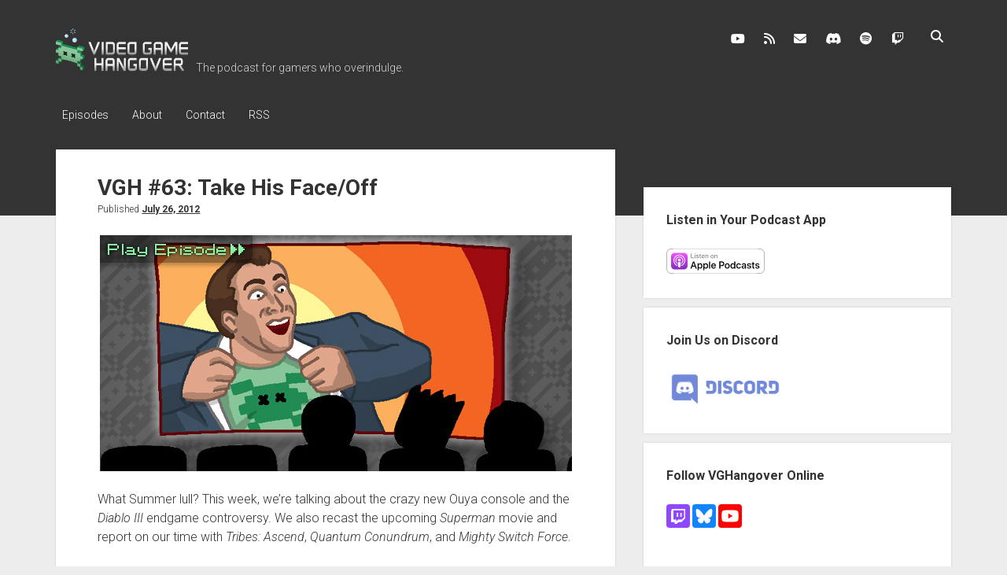

--- FILE ---
content_type: text/html; charset=UTF-8
request_url: http://vghangover.com/2012/07/26/vgh-63-take-his-faceoff/
body_size: 26762
content:
<!DOCTYPE html>

<html lang="en-US">

<head>
	<title>VGH #63: Take His Face/Off &#8211; Video Game Hangover</title>
<meta name='robots' content='max-image-preview:large' />
<meta charset="UTF-8" />
<meta name="viewport" content="width=device-width, initial-scale=1" />
<meta name="template" content="Period 1.750" />
<link rel='dns-prefetch' href='//fonts.googleapis.com' />
<link rel='dns-prefetch' href='//s.w.org' />
<link rel="alternate" type="application/rss+xml" title="Video Game Hangover &raquo; Feed" href="https://vghangover.com/feed/" />
<link rel="alternate" type="application/rss+xml" title="Video Game Hangover &raquo; Comments Feed" href="https://vghangover.com/comments/feed/" />
<link rel="alternate" type="application/rss+xml" title="Video Game Hangover &raquo; VGH #63: Take His Face/Off Comments Feed" href="https://vghangover.com/2012/07/26/vgh-63-take-his-faceoff/feed/" />
		<script type="text/javascript">
			window._wpemojiSettings = {"baseUrl":"https:\/\/s.w.org\/images\/core\/emoji\/13.1.0\/72x72\/","ext":".png","svgUrl":"https:\/\/s.w.org\/images\/core\/emoji\/13.1.0\/svg\/","svgExt":".svg","source":{"concatemoji":"http:\/\/vghangover.com\/wp-includes\/js\/wp-emoji-release.min.js?ver=5.8.12"}};
			!function(e,a,t){var n,r,o,i=a.createElement("canvas"),p=i.getContext&&i.getContext("2d");function s(e,t){var a=String.fromCharCode;p.clearRect(0,0,i.width,i.height),p.fillText(a.apply(this,e),0,0);e=i.toDataURL();return p.clearRect(0,0,i.width,i.height),p.fillText(a.apply(this,t),0,0),e===i.toDataURL()}function c(e){var t=a.createElement("script");t.src=e,t.defer=t.type="text/javascript",a.getElementsByTagName("head")[0].appendChild(t)}for(o=Array("flag","emoji"),t.supports={everything:!0,everythingExceptFlag:!0},r=0;r<o.length;r++)t.supports[o[r]]=function(e){if(!p||!p.fillText)return!1;switch(p.textBaseline="top",p.font="600 32px Arial",e){case"flag":return s([127987,65039,8205,9895,65039],[127987,65039,8203,9895,65039])?!1:!s([55356,56826,55356,56819],[55356,56826,8203,55356,56819])&&!s([55356,57332,56128,56423,56128,56418,56128,56421,56128,56430,56128,56423,56128,56447],[55356,57332,8203,56128,56423,8203,56128,56418,8203,56128,56421,8203,56128,56430,8203,56128,56423,8203,56128,56447]);case"emoji":return!s([10084,65039,8205,55357,56613],[10084,65039,8203,55357,56613])}return!1}(o[r]),t.supports.everything=t.supports.everything&&t.supports[o[r]],"flag"!==o[r]&&(t.supports.everythingExceptFlag=t.supports.everythingExceptFlag&&t.supports[o[r]]);t.supports.everythingExceptFlag=t.supports.everythingExceptFlag&&!t.supports.flag,t.DOMReady=!1,t.readyCallback=function(){t.DOMReady=!0},t.supports.everything||(n=function(){t.readyCallback()},a.addEventListener?(a.addEventListener("DOMContentLoaded",n,!1),e.addEventListener("load",n,!1)):(e.attachEvent("onload",n),a.attachEvent("onreadystatechange",function(){"complete"===a.readyState&&t.readyCallback()})),(n=t.source||{}).concatemoji?c(n.concatemoji):n.wpemoji&&n.twemoji&&(c(n.twemoji),c(n.wpemoji)))}(window,document,window._wpemojiSettings);
		</script>
		<style type="text/css">
img.wp-smiley,
img.emoji {
	display: inline !important;
	border: none !important;
	box-shadow: none !important;
	height: 1em !important;
	width: 1em !important;
	margin: 0 .07em !important;
	vertical-align: -0.1em !important;
	background: none !important;
	padding: 0 !important;
}
</style>
	<link rel='stylesheet' id='wp-block-library-css'  href='http://vghangover.com/wp-includes/css/dist/block-library/style.min.css?ver=5.8.12' type='text/css' media='all' />
<link rel='stylesheet' id='widgets-on-pages-css'  href='http://vghangover.com/wp-content/plugins/widgets-on-pages/public/css/widgets-on-pages-public.css?ver=1.4.0' type='text/css' media='all' />
<link rel='stylesheet' id='ct-period-google-fonts-css'  href='//fonts.googleapis.com/css?family=Roboto%3A300%2C300italic%2C400%2C700&#038;subset=latin%2Clatin-ext&#038;display=swap&#038;ver=5.8.12' type='text/css' media='all' />
<link rel='stylesheet' id='ct-period-font-awesome-css'  href='http://vghangover.com/wp-content/themes/period/assets/font-awesome/css/all.min.css?ver=5.8.12' type='text/css' media='all' />
<link rel='stylesheet' id='ct-period-style-css'  href='http://vghangover.com/wp-content/themes/period/style.css?ver=5.8.12' type='text/css' media='all' />
<style id='ct-period-style-inline-css' type='text/css'>
h2.widgettitle { display:none; }

.widgets_on_page ul { margin:1.5em 0; }

.widget > * { font-size:100%; line-height:1.5; }
</style>
<script type='text/javascript' src='http://vghangover.com/wp-includes/js/jquery/jquery.min.js?ver=3.6.0' id='jquery-core-js'></script>
<script type='text/javascript' src='http://vghangover.com/wp-includes/js/jquery/jquery-migrate.min.js?ver=3.3.2' id='jquery-migrate-js'></script>
<link rel="https://api.w.org/" href="https://vghangover.com/wp-json/" /><link rel="alternate" type="application/json" href="https://vghangover.com/wp-json/wp/v2/posts/5766" /><link rel="EditURI" type="application/rsd+xml" title="RSD" href="https://vghangover.com/xmlrpc.php?rsd" />
<link rel="wlwmanifest" type="application/wlwmanifest+xml" href="http://vghangover.com/wp-includes/wlwmanifest.xml" /> 
<meta name="generator" content="WordPress 5.8.12" />
<link rel="canonical" href="https://vghangover.com/2012/07/26/vgh-63-take-his-faceoff/" />
<link rel='shortlink' href='https://vghangover.com/?p=5766' />
<link rel="alternate" type="application/json+oembed" href="https://vghangover.com/wp-json/oembed/1.0/embed?url=https%3A%2F%2Fvghangover.com%2F2012%2F07%2F26%2Fvgh-63-take-his-faceoff%2F" />
<link rel="alternate" type="text/xml+oembed" href="https://vghangover.com/wp-json/oembed/1.0/embed?url=https%3A%2F%2Fvghangover.com%2F2012%2F07%2F26%2Fvgh-63-take-his-faceoff%2F&#038;format=xml" />
		<style type="text/css" id="wp-custom-css">
			h2.widgettitle { display:none; }

.widgets_on_page ul { margin:1.5em 0; }

.widget > * { font-size:100%; line-height:1.5; }		</style>
		</head>

<body id="period" class="post-template-default single single-post postid-5766 single-format-standard">
<a class="skip-content" href="#main">Press &quot;Enter&quot; to skip to content</a>
<div id="overflow-container" class="overflow-container">
			<header class="site-header" id="site-header" role="banner">
		<div class="max-width">
			<div id="title-container" class="title-container">
				<div id='site-title' class='site-title'><a href='https://vghangover.com'><span class='screen-reader-text'>Video Game Hangover</span><img class='logo' src='http://vghangover.com/wp-content/uploads/2013/07/vgh_logo.png' alt='Video Game Hangover' /></a></div>				<p class="tagline">The podcast for gamers who overindulge.</p>			</div>
			<button id="toggle-navigation" class="toggle-navigation" name="toggle-navigation" aria-expanded="false">
				<span class="screen-reader-text">open menu</span>
				<svg width="36px" height="23px" viewBox="0 0 36 23" version="1.1" xmlns="http://www.w3.org/2000/svg" xmlns:xlink="http://www.w3.org/1999/xlink">
				    <desc>mobile menu toggle button</desc>
				    <g stroke="none" stroke-width="1" fill="none" fill-rule="evenodd">
				        <g transform="translate(-142.000000, -104.000000)" fill="#FFFFFF">
				            <g transform="translate(142.000000, 104.000000)">
				                <rect x="0" y="20" width="36" height="3"></rect>
				                <rect x="0" y="10" width="36" height="3"></rect>
				                <rect x="0" y="0" width="36" height="3"></rect>
				            </g>
				        </g>
				    </g>
				</svg>			</button>
			<div id="menu-primary-container" class="menu-primary-container">
				<div class="icon-container">
					<ul class='social-media-icons'>					<li>
						<a class="youtube" target="_blank" href="http://youtube.com/vghangover"
                            >
							<i class="fab fa-youtube" aria-hidden="true" title="youtube"></i>
							<span class="screen-reader-text">youtube</span>
						</a>
					</li>
									<li>
						<a class="rss" target="_blank" href="http://vghangover.com/feed"
                            >
							<i class="fas fa-rss" aria-hidden="true" title="rss"></i>
							<span class="screen-reader-text">rss</span>
						</a>
					</li>
									<li>
						<a class="email" target="_blank" href="mailto:&#99;o&#110;tact&#64;&#118;&#103;h&#97;&#110;&#103;o&#118;er&#46;c&#111;&#109;"
                            >
							<i class="fas fa-envelope" aria-hidden="true" title="co&#110;&#116;&#097;ct&#064;&#118;ghang&#111;&#118;&#101;r.c&#111;&#109;"></i>
							<span class="screen-reader-text">co&#110;&#116;&#097;ct&#064;&#118;ghang&#111;&#118;&#101;r.c&#111;&#109;</span>
						</a>
					</li>
									<li>
						<a class="discord" target="_blank" href="https://discord.gg/2yZKtNd"
                            >
							<i class="fab fa-discord" aria-hidden="true" title="discord"></i>
							<span class="screen-reader-text">discord</span>
						</a>
					</li>
									<li>
						<a class="spotify" target="_blank" href="https://open.spotify.com/show/4erhh2CCI879fyyyQRg9TG?si=m9lWrdq9SomnwDi0vXRj1A"
                            >
							<i class="fab fa-spotify" aria-hidden="true" title="spotify"></i>
							<span class="screen-reader-text">spotify</span>
						</a>
					</li>
									<li>
						<a class="twitch" target="_blank" href="http://twitch.tv/vghangover"
                            >
							<i class="fab fa-twitch" aria-hidden="true" title="twitch"></i>
							<span class="screen-reader-text">twitch</span>
						</a>
					</li>
				</ul>					<div class='search-form-container'>
	<button id="search-icon" class="search-icon">
		<i class="fas fa-search"></i>
	</button>
	<form role="search" method="get" class="search-form" action="https://vghangover.com/">
		<label class="screen-reader-text">Search</label>
		<input type="search" class="search-field" placeholder="Search..." value="" name="s"
		       title="Search for:" tabindex="-1"/>
	</form>
</div>				</div>
				<div id="menu-primary" class="menu-container menu-primary" role="navigation">
    <nav class="menu"><ul id="menu-primary-items" class="menu-primary-items"><li id="menu-item-89" class="menu-item menu-item-type-taxonomy menu-item-object-category current-post-ancestor current-menu-parent current-post-parent menu-item-89"><a href="https://vghangover.com/category/episodes/">Episodes</a></li>
<li id="menu-item-90" class="menu-item menu-item-type-post_type menu-item-object-page menu-item-90"><a href="https://vghangover.com/about/">About</a></li>
<li id="menu-item-7152" class="menu-item menu-item-type-post_type menu-item-object-page menu-item-7152"><a href="https://vghangover.com/contact/">Contact</a></li>
<li id="menu-item-92" class="menu-item menu-item-type-custom menu-item-object-custom menu-item-92"><a title="Subscribe to VGHangover.com blog posts" href="http://vghangover.com/feed">RSS</a></li>
</ul></nav></div>
			</div>
		</div>
	</header>
			<div id="primary-container" class="primary-container">
		<div class="max-width">
			<section id="main" class="main" role="main">
				
<div id="loop-container" class="loop-container">
    <div class="post-5766 post type-post status-publish format-standard hentry category-episodes tag-diablo-3 tag-mighty-switch-force tag-quantum-conundrum tag-tribes-ascend entry">
	<article>
						<div class="post-container">
			<div class='post-header'>
				<h1 class='post-title'>VGH #63: Take His Face/Off</h1>
				<div class="post-byline">Published <a class='date' href='https://vghangover.com/2012/07/'>July 26, 2012</a></div>			</div>
			<div class="post-content">
								<p><a href="http://vghangover.com/2012/07/26/vgh-63-take-his-faceoff/#player"><img loading="lazy" class="aligncenter size-full wp-image-5779" title="VGH #63: Take His Face/Off" src="http://vghangover.com/wp-content/uploads/2012/07/vgh63_banner_site.jpg" alt="VGH #63: Take His Face/Off" width="600" height="300" srcset="https://vghangover.com/wp-content/uploads/2012/07/vgh63_banner_site.jpg 600w, https://vghangover.com/wp-content/uploads/2012/07/vgh63_banner_site-300x150.jpg 300w" sizes="(max-width: 600px) 100vw, 600px" /></a></p>
<p>What Summer lull? This week, we’re talking about the crazy new Ouya console and the <em>Diablo III</em> endgame controversy. We also recast the upcoming <em>Superman</em> movie and report on our time with <em>Tribes: Ascend</em>, <em>Quantum Conundrum</em>, and <em>Mighty Switch Force</em>.</p>
<p><span id="more-5766"></span><a id="player"></a><script type="text/javascript" src="http://player.wizzard.tv/player/o/j/x/134332331379/config/k-6651842a2f073b9e/uuid/root/height/250/width/450/episode/k-f5b075f62c172c43.m4v"></script></p>
<p><strong>Episode Timeline:</strong><br />
Intro: 0:00<br />
Hangover/Backlog: 2:43<br />
Ouya: 31:50<br />
Diablo III: 49:25<br />
Last Call: 62:00<br />
Outro: 70:00</p>
<p><strong>Listen and Subscribe:</strong><br />
<a href="http://vgh.libsyn.com/rss" target="_blank"><img loading="lazy" title="RSS" src="http://vghangover.com/wp-content/uploads/2011/01/feed-icon-28x28.png" alt="" width="28" height="28" /></a> <a href="http://traffic.libsyn.com/vgh/VGH_63_-_Take_His_Face-Off.mp3"><img loading="lazy" title="Direct Download" src="http://vghangover.com/wp-content/uploads/2012/03/MP3-150x150.png" alt="" width="32" height="32" /></a> <a href="http://itunes.apple.com/us/podcast/video-game-hangover/id414159700" target="_blank"><img loading="lazy" title="iTunes" src="http://vghangover.com/wp-content/uploads/2011/01/itunes-icon.png" alt="iTunes" width="28" height="28" /></a> <a title="Zune" href="http://social.zune.net/redirect?type=podcastseries&amp;id=8dd8a77e-d5f4-41e3-8277-ec94a24545b9&amp;target=client" target="_blank"><img loading="lazy" title="Zune" src="http://vghangover.com/wp-content/uploads/2011/01/Zune-Icon.png" alt="" width="28" height="28" /></a> <a href="http://www.stitcher.com/listen.php?fid=18321"><img loading="lazy" title="Stitcher Radio" src="http://vghangover.com/wp-content/uploads/2012/02/stitcher-radio-150x150.png" alt="" width="29" height="29" /></a></p>
<p><strong>Connect and Interact:</strong><br />
<a href="http://twitter.com/vghangover"><img loading="lazy" title="Twitter" src="http://vghangover.com/wp-content/uploads/2012/02/twitter-icon-150x150.png" alt="" width="32" height="32" /></a> <a href="https://plus.google.com/111075434938448776694/posts"><img loading="lazy" title="google+" src="http://vghangover.com/wp-content/uploads/2012/02/google+-150x150.jpg" alt="" width="32" height="32" /></a> <a href="http://facebook.com/vghangover"><img loading="lazy" title="Facebook" src="http://vghangover.com/wp-content/uploads/2012/02/facebook-icon-md-150x150.png" alt="" width="32" height="32" /></a> <a href="http://youtube.com/vghangover"><img loading="lazy" title="YouTube" src="http://vghangover.com/wp-content/uploads/2012/02/youtube_icon-150x150.png" alt="" width="38" height="38" /></a></p>
<p><strong>This Week’s Music:</strong><br />
&#8220;Dark Flute&#8221; and &#8220;Army of Assholes&#8221; from <em>Sword &amp; Sworcery LP</em> and <em>Indie Game: The Movie</em>, by Jim Guthrie (<a href="http://jimguthrie.bandcamp.com" target="_blank">Bandcamp</a>, <a href="http://itunes.apple.com/us/artist/jim-guthrie/id428028523" target="_blank">iTunes</a>).</p>
<p><strong>Links:</strong><br />
<a href="http://www.kickstarter.com/projects/ouya/ouya-a-new-kind-of-video-game-console" target="_blank">Ouya Kickstarter</a><br />
IGN on the <em><a href="http://www.ign.com/articles/2012/07/05/blizzard-admits-diablo-iii-endgame-isnt-sustainable" target="_blank">Diablo III</a> </em>endgame controversy<br />
Order the <em><a href="http://www.amazon.com/gp/product/1401232698/ref=as_li_ss_tl?ie=UTF8&amp;camp=1789&amp;creative=390957&amp;creativeASIN=1401232698&amp;linkCode=as2&amp;tag=vidgamhan-20" target="_blank">Uncharted</a></em> trade paperback comic from Amazon</p>
											</div>
			<div class="post-meta">
				<p class="post-categories"><span>Published in </span><a href="https://vghangover.com/category/episodes/" title="View all posts in Episodes">Episodes</a></p>				<div class="post-tags"><ul><li><a href="https://vghangover.com/tag/diablo-3/" title="View all posts tagged Diablo III">Diablo III</a></li><li><a href="https://vghangover.com/tag/mighty-switch-force/" title="View all posts tagged Mighty Switch Force!">Mighty Switch Force!</a></li><li><a href="https://vghangover.com/tag/quantum-conundrum/" title="View all posts tagged Quantum Conundrum">Quantum Conundrum</a></li><li><a href="https://vghangover.com/tag/tribes-ascend/" title="View all posts tagged Tribes Ascend">Tribes Ascend</a></li></ul></div>				<nav class="further-reading">
	<div class="previous">
		<span>Previous Post</span>
		<a href="https://vghangover.com/2012/07/25/summer-backlog-attack-2012-week-4/" rel="prev">Summer Backlog Attack 2012, Week 4</a>	</div>
	<div class="next">
		<span>Next Post</span>
		<a href="https://vghangover.com/2012/07/27/vghomework-oouuuuyyyyaaaaaaaaaaa/" rel="next">VGHomework: OOUUUUYYYYAAAAAAAAAAA!!</a>	</div>
</nav>			</div>
		</div>
	</article>
	<div class="comments-container">
		<section id="comments" class="comments">
      <div class="comments-number">
      <h2>
        <span class="dsq-postid" data-dsqidentifier="5766 http://vghangover.com/?p=5766">2 Comments</span>      </h2>
    </div>
    <ol class="comment-list">
    		<li class="comment even thread-even depth-1" id="li-comment-1995">
		<article id="comment-1995" class="comment">
			<div class="comment-author">
				<img alt='Pete' src='http://2.gravatar.com/avatar/?s=48&#038;d=retro&#038;r=g' srcset='http://2.gravatar.com/avatar/?s=96&#038;d=retro&#038;r=g 2x' class='avatar avatar-48 photo avatar-default' height='48' width='48' loading='lazy'/>				<div class="comment-meta">
					<span class="author-name"><a href='http://twitter.com/creid8' rel='external nofollow ugc' class='url'>Pete</a></span>
					<span class="comment-date">July 27, 2012</span>
				</div>
			</div>
			<div class="comment-content">
								<p>You guys seem to be down on Ouya because it has only 1GB of RAM &#8211; you realize that&#8217;s double what the 360 and PS3 have?</p>
			</div>
			<div class="comment-footer">
											</div>
		</article>
		</li><!-- #comment-## -->
		<li class="comment odd alt thread-odd thread-alt depth-1" id="li-comment-1999">
		<article id="comment-1999" class="comment">
			<div class="comment-author">
				<img alt='StrandedBrit' src='http://0.gravatar.com/avatar/0de4932fdc389d64ce651ef658b05137?s=48&#038;d=retro&#038;r=g' srcset='http://0.gravatar.com/avatar/0de4932fdc389d64ce651ef658b05137?s=96&#038;d=retro&#038;r=g 2x' class='avatar avatar-48 photo' height='48' width='48' loading='lazy'/>				<div class="comment-meta">
					<span class="author-name"><a href='http://www.twitter.com/strandedbrit' rel='external nofollow ugc' class='url'>StrandedBrit</a></span>
					<span class="comment-date">August 1, 2012</span>
				</div>
			</div>
			<div class="comment-content">
								<p>Well the specs are somewhat similar to the PSVita. So theoretically you should be able to get games that are similar to current gen games.</p>
			</div>
			<div class="comment-footer">
											</div>
		</article>
		</li><!-- #comment-## -->
  </ol>
      <p class="comments-closed">
      Comments are closed.    </p>
  </section>	</div>
</div></div></section> <!-- .main -->
    <aside class="sidebar sidebar-primary" id="sidebar-primary" role="complementary">
        <h2 class="screen-reader-text">Sidebar</h2>
        <section id="custom_html-2" class="widget_text widget widget_custom_html"><h3 class="widget-title">Listen in Your Podcast App</h3><div class="textwidget custom-html-widget"><a href="https://itunes.apple.com/us/podcast/video-game-hangover/id414159700?mt=2&app=podcast" style="display:inline-block;overflow:hidden;background:url(http://vghangover.com/images/listen_apple.svg) no-repeat;width:133px;height:32px;background-size:contain;"></a></div></section><section id="custom_html-5" class="widget_text widget widget_custom_html"><h3 class="widget-title">Join Us on Discord</h3><div class="textwidget custom-html-widget"><a href="https://discord.gg/2yZKtNd" target="_blank" rel="noopener"><img src="http://vghangover.com/wp-content/uploads/2017/08/Discord-LogoWordmark-Color.png" width="150" alt="Discord logo" title="Join us on Discord" /></a></div></section><section id="custom_html-6" class="widget_text widget widget_custom_html"><h3 class="widget-title">Follow VGHangover Online</h3><div class="textwidget custom-html-widget"><p><a href="http://twitch.tv/vghangover" target="_blank" rel="noopener"><img src="http://vghangover.com/images/social_twitch.svg" width="30" height="30" border="0" alt="Twitch icon" title="Follow Video Game Hangover on Twitch" /></a> <a href="https://bsky.app/profile/vghangover.com" target="_blank" rel="noopener"><img src="http://vghangover.com/images/social_bluesky.svg" width="30" height="30" border="0" alt="Bluesky icon" title="Follow Video Game Hangover on Bluesky" /></a> <a href="http://youtube.com/vghangover" target="_blank" rel="noopener"><img src="http://vghangover.com/images/social_youtube.svg" width="30" height="30" border="0" alt="YouTube icon" title="Follow Video Game Hangover on YouTube" /></a></p></div></section><section id="linkcat-101" class="widget widget_links"><h3 class="widget-title">Featured Music</h3>
	<ul class='xoxo blogroll'>
<li><a href="http://benprunty.bandcamp.com" title="Composer for FTL: Faster than Light">Ben Prunty</a></li>
<li><a href="https://biggiantcircles.bandcamp.com" title="Jimmy Hinson, composer for Threes, Puzzlejuice, Mass Effect and more" target="_blank">Big Giant Circles</a></li>
<li><a href="http://brotherandroid.bandcamp.com" target="_blank">Brother Android</a></li>
<li><a href="http://chipzelmusic.bandcamp.com" title="Awesome Gameboy-based chip musician and Super Hexagon composer" target="_blank">Chipzel</a></li>
<li><a href="http://claudiooliveira.bandcamp.com" target="_blank">Claudio Oliveira</a></li>
<li><a href="https://megadesk.bandcamp.com" target="_blank">desk</a></li>
<li><a href="http://disasterpeace.com" title="Composer for Fez and numerous other chip projects" target="_blank">Disasterpeace</a></li>
<li><a href="http://djfinishhim.bandcamp.com" title="Game music DJ and composer for the upcoming They Bleed Pixels" target="_blank">DJ Finish Him</a></li>
<li><a href="http://phlogiston.bandcamp.com" title="Composer for Spelunky, Super Crate Box, and more" target="_blank">Eirik Suhrke</a></li>
<li><a href="https://ericskiff.com/music/" target="_blank">Eric Skiff</a></li>
<li><a href="https://fearofdark.bandcamp.com" target="_blank">Fearofdark</a></li>
<li><a href="http://felikitty.bandcamp.com" target="_blank">Felikitty!</a></li>
<li><a href="http://heavyviper.bandcamp.com" target="_blank">Hal Binderman (HEAVYVIPER)</a></li>
<li><a href="https://inversephase.bandcamp.com" title="Chiptune composer and cover virtuoso" target="_blank">Inverse Phase</a></li>
<li><a href="http://virt.bandcamp.com" title="Composer for WayForward games including Mighty Switch Force! and Bloodrayne: Betrayal" target="_blank">Jake Kaufman</a></li>
<li><a href="http://jimguthrie.bandcamp.com" title="Composer for Superbrothers Sword &amp; Sworcery EP and Indie Game: The Movie" target="_blank">Jim Guthrie</a></li>
<li><a href="https://karlbmusic.bandcamp.com" target="_blank">Karl Brueggemann</a></li>
<li><a href="http://lemonectric.bandcamp.com" target="_blank">Lemonectric</a></li>
<li><a href="https://radicaldreamland.bandcamp.com" title="Composer for Celeste" target="_blank">Lena Raine</a></li>
<li><a href="http://souleye.se" title="Composer of awesome chiptunes and the soundtrack to VVVVVV" target="_blank">Magnus &quot;SoulEye&quot; Pålsson</a></li>
<li><a href="http://minusbaby.com" target="_blank">minusbaby</a></li>
<li><a href="https://choiceprovisions.bandcamp.com/album/runner2-future-legend-of-rhythm-alien-original-soundtrack" title="Music by Matthew Harwood for Gaijin Games&#8217; BIT.TRIP series" target="_blank">Petrified Productions</a></li>
<li><a href="https://protodome.bandcamp.com" target="_blank">PROTODOME</a></li>
<li><a href="http://curvestudios.bandcamp.com" title="Composed the soundtrack to Stealth Bastard">Ricky Honmong</a></li>
<li><a href="https://spellmynamewithabang.bandcamp.com">rj lake</a></li>
<li><a href="http://robotswithrayguns.bandcamp.com" title="Glistening new wave/synthpop/electro dance music">Robots with Rayguns</a></li>
<li><a href="https://salkinitzor.bandcamp.com" title="Composer of the Holedown soundtrack" target="_blank">Salkinitzor</a></li>
<li><a href="https://pedipanol.bandcamp.com" target="_blank">Saria Lemes</a></li>
<li><a href="https://saskrotch.bandcamp.com" title="Composer for Castle Pixel" target="_blank">Saskrotch</a></li>
<li><a href="http://wallychantek.com" target="_blank">Wally Chantek</a></li>

	</ul>
</section>
    </aside>
</div><!-- .max-width -->
</div><!-- .primary-container -->

<footer id="site-footer" class="site-footer" role="contentinfo">
    <div class="max-width">
            </div>
    <div class="design-credit">
        <span>
            <a href="https://www.competethemes.com/period/" rel="nofollow">Period WordPress Theme</a> by Compete Themes.        </span>
    </div>
</footer>
</div><!-- .overflow-container -->

<button id="scroll-to-top" class="scroll-to-top"><span class="screen-reader-text">Scroll to the top</span><i class="fas fa-arrow-up"></i></button>
<script type='text/javascript' id='ct-period-js-js-extra'>
/* <![CDATA[ */
var ct_period_objectL10n = {"openMenu":"open menu","closeMenu":"close menu","openChildMenu":"open dropdown menu","closeChildMenu":"close dropdown menu"};
/* ]]> */
</script>
<script type='text/javascript' src='http://vghangover.com/wp-content/themes/period/js/build/production.min.js?ver=5.8.12' id='ct-period-js-js'></script>
<script type='text/javascript' src='http://vghangover.com/wp-includes/js/wp-embed.min.js?ver=5.8.12' id='wp-embed-js'></script>

</body>
</html>